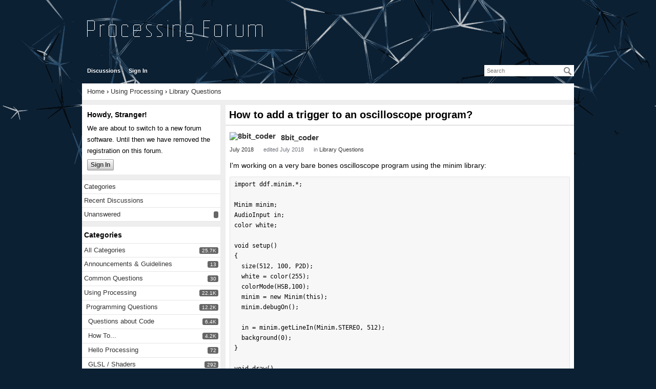

--- FILE ---
content_type: text/html
request_url: https://forum.processing.org/two/discussion/28074/how-to-add-a-trigger-to-an-oscilloscope-program
body_size: 14090
content:
<!DOCTYPE html>
<html>
<head>
   <meta charset="utf-8"><script type="text/javascript">(window.NREUM||(NREUM={})).loader_config={licenseKey:"7764a8b478",applicationID:"9745460"};window.NREUM||(NREUM={}),__nr_require=function(t,e,n){function r(n){if(!e[n]){var i=e[n]={exports:{}};t[n][0].call(i.exports,function(e){var i=t[n][1][e];return r(i||e)},i,i.exports)}return e[n].exports}if("function"==typeof __nr_require)return __nr_require;for(var i=0;i<n.length;i++)r(n[i]);return r}({1:[function(t,e,n){function r(){}function i(t,e,n){return function(){return o(t,[u.now()].concat(f(arguments)),e?null:this,n),e?void 0:this}}var o=t("handle"),a=t(8),f=t(9),c=t("ee").get("tracer"),u=t("loader"),s=NREUM;"undefined"==typeof window.newrelic&&(newrelic=s);var d=["setPageViewName","setCustomAttribute","setErrorHandler","finished","addToTrace","inlineHit","addRelease"],p="api-",l=p+"ixn-";a(d,function(t,e){s[e]=i(p+e,!0,"api")}),s.addPageAction=i(p+"addPageAction",!0),s.setCurrentRouteName=i(p+"routeName",!0),e.exports=newrelic,s.interaction=function(){return(new r).get()};var m=r.prototype={createTracer:function(t,e){var n={},r=this,i="function"==typeof e;return o(l+"tracer",[u.now(),t,n],r),function(){if(c.emit((i?"":"no-")+"fn-start",[u.now(),r,i],n),i)try{return e.apply(this,arguments)}catch(t){throw c.emit("fn-err",[arguments,this,t],n),t}finally{c.emit("fn-end",[u.now()],n)}}}};a("actionText,setName,setAttribute,save,ignore,onEnd,getContext,end,get".split(","),function(t,e){m[e]=i(l+e)}),newrelic.noticeError=function(t,e){"string"==typeof t&&(t=new Error(t)),o("err",[t,u.now(),!1,e])}},{}],2:[function(t,e,n){function r(t){if(NREUM.init){for(var e=NREUM.init,n=t.split("."),r=0;r<n.length-1;r++)if(e=e[n[r]],"object"!=typeof e)return;return e=e[n[n.length-1]]}}e.exports={getConfiguration:r}},{}],3:[function(t,e,n){function r(){return f.exists&&performance.now?Math.round(performance.now()):(o=Math.max((new Date).getTime(),o))-a}function i(){return o}var o=(new Date).getTime(),a=o,f=t(10);e.exports=r,e.exports.offset=a,e.exports.getLastTimestamp=i},{}],4:[function(t,e,n){function r(t){return!(!t||!t.protocol||"file:"===t.protocol)}e.exports=r},{}],5:[function(t,e,n){function r(t,e){var n=t.getEntries();n.forEach(function(t){"first-paint"===t.name?d("timing",["fp",Math.floor(t.startTime)]):"first-contentful-paint"===t.name&&d("timing",["fcp",Math.floor(t.startTime)])})}function i(t,e){var n=t.getEntries();n.length>0&&d("lcp",[n[n.length-1]])}function o(t){t.getEntries().forEach(function(t){t.hadRecentInput||d("cls",[t])})}function a(t){if(t instanceof m&&!g){var e=Math.round(t.timeStamp),n={type:t.type};e<=p.now()?n.fid=p.now()-e:e>p.offset&&e<=Date.now()?(e-=p.offset,n.fid=p.now()-e):e=p.now(),g=!0,d("timing",["fi",e,n])}}function f(t){"hidden"===t&&d("pageHide",[p.now()])}if(!("init"in NREUM&&"page_view_timing"in NREUM.init&&"enabled"in NREUM.init.page_view_timing&&NREUM.init.page_view_timing.enabled===!1)){var c,u,s,d=t("handle"),p=t("loader"),l=t(7),m=NREUM.o.EV;if("PerformanceObserver"in window&&"function"==typeof window.PerformanceObserver){c=new PerformanceObserver(r);try{c.observe({entryTypes:["paint"]})}catch(v){}u=new PerformanceObserver(i);try{u.observe({entryTypes:["largest-contentful-paint"]})}catch(v){}s=new PerformanceObserver(o);try{s.observe({type:"layout-shift",buffered:!0})}catch(v){}}if("addEventListener"in document){var g=!1,h=["click","keydown","mousedown","pointerdown","touchstart"];h.forEach(function(t){document.addEventListener(t,a,!1)})}l(f)}},{}],6:[function(t,e,n){function r(t,e){if(!i)return!1;if(t!==i)return!1;if(!e)return!0;if(!o)return!1;for(var n=o.split("."),r=e.split("."),a=0;a<r.length;a++)if(r[a]!==n[a])return!1;return!0}var i=null,o=null,a=/Version\/(\S+)\s+Safari/;if(navigator.userAgent){var f=navigator.userAgent,c=f.match(a);c&&f.indexOf("Chrome")===-1&&f.indexOf("Chromium")===-1&&(i="Safari",o=c[1])}e.exports={agent:i,version:o,match:r}},{}],7:[function(t,e,n){function r(t){function e(){t(a&&document[a]?document[a]:document[i]?"hidden":"visible")}"addEventListener"in document&&o&&document.addEventListener(o,e,!1)}e.exports=r;var i,o,a;"undefined"!=typeof document.hidden?(i="hidden",o="visibilitychange",a="visibilityState"):"undefined"!=typeof document.msHidden?(i="msHidden",o="msvisibilitychange"):"undefined"!=typeof document.webkitHidden&&(i="webkitHidden",o="webkitvisibilitychange",a="webkitVisibilityState")},{}],8:[function(t,e,n){function r(t,e){var n=[],r="",o=0;for(r in t)i.call(t,r)&&(n[o]=e(r,t[r]),o+=1);return n}var i=Object.prototype.hasOwnProperty;e.exports=r},{}],9:[function(t,e,n){function r(t,e,n){e||(e=0),"undefined"==typeof n&&(n=t?t.length:0);for(var r=-1,i=n-e||0,o=Array(i<0?0:i);++r<i;)o[r]=t[e+r];return o}e.exports=r},{}],10:[function(t,e,n){e.exports={exists:"undefined"!=typeof window.performance&&window.performance.timing&&"undefined"!=typeof window.performance.timing.navigationStart}},{}],ee:[function(t,e,n){function r(){}function i(t){function e(t){return t&&t instanceof r?t:t?u(t,c,a):a()}function n(n,r,i,o,a){if(a!==!1&&(a=!0),!l.aborted||o){t&&a&&t(n,r,i);for(var f=e(i),c=v(n),u=c.length,s=0;s<u;s++)c[s].apply(f,r);var p=d[w[n]];return p&&p.push([b,n,r,f]),f}}function o(t,e){y[t]=v(t).concat(e)}function m(t,e){var n=y[t];if(n)for(var r=0;r<n.length;r++)n[r]===e&&n.splice(r,1)}function v(t){return y[t]||[]}function g(t){return p[t]=p[t]||i(n)}function h(t,e){l.aborted||s(t,function(t,n){e=e||"feature",w[n]=e,e in d||(d[e]=[])})}var y={},w={},b={on:o,addEventListener:o,removeEventListener:m,emit:n,get:g,listeners:v,context:e,buffer:h,abort:f,aborted:!1};return b}function o(t){return u(t,c,a)}function a(){return new r}function f(){(d.api||d.feature)&&(l.aborted=!0,d=l.backlog={})}var c="nr@context",u=t("gos"),s=t(8),d={},p={},l=e.exports=i();e.exports.getOrSetContext=o,l.backlog=d},{}],gos:[function(t,e,n){function r(t,e,n){if(i.call(t,e))return t[e];var r=n();if(Object.defineProperty&&Object.keys)try{return Object.defineProperty(t,e,{value:r,writable:!0,enumerable:!1}),r}catch(o){}return t[e]=r,r}var i=Object.prototype.hasOwnProperty;e.exports=r},{}],handle:[function(t,e,n){function r(t,e,n,r){i.buffer([t],r),i.emit(t,e,n)}var i=t("ee").get("handle");e.exports=r,r.ee=i},{}],id:[function(t,e,n){function r(t){var e=typeof t;return!t||"object"!==e&&"function"!==e?-1:t===window?0:a(t,o,function(){return i++})}var i=1,o="nr@id",a=t("gos");e.exports=r},{}],loader:[function(t,e,n){function r(){if(!R++){var t=M.info=NREUM.info,e=v.getElementsByTagName("script")[0];if(setTimeout(u.abort,3e4),!(t&&t.licenseKey&&t.applicationID&&e))return u.abort();c(E,function(e,n){t[e]||(t[e]=n)});var n=a();f("mark",["onload",n+M.offset],null,"api"),f("timing",["load",n]);var r=v.createElement("script");0===t.agent.indexOf("http://")||0===t.agent.indexOf("https://")?r.src=t.agent:r.src=l+"://"+t.agent,e.parentNode.insertBefore(r,e)}}function i(){"complete"===v.readyState&&o()}function o(){f("mark",["domContent",a()+M.offset],null,"api")}var a=t(3),f=t("handle"),c=t(8),u=t("ee"),s=t(6),d=t(4),p=t(2),l=p.getConfiguration("ssl")===!1?"http":"https",m=window,v=m.document,g="addEventListener",h="attachEvent",y=m.XMLHttpRequest,w=y&&y.prototype,b=!d(m.location);NREUM.o={ST:setTimeout,SI:m.setImmediate,CT:clearTimeout,XHR:y,REQ:m.Request,EV:m.Event,PR:m.Promise,MO:m.MutationObserver};var x=""+location,E={beacon:"bam.nr-data.net",errorBeacon:"bam.nr-data.net",agent:"js-agent.newrelic.com/nr-1210.min.js"},O=y&&w&&w[g]&&!/CriOS/.test(navigator.userAgent),M=e.exports={offset:a.getLastTimestamp(),now:a,origin:x,features:{},xhrWrappable:O,userAgent:s,disabled:b};if(!b){t(1),t(5),v[g]?(v[g]("DOMContentLoaded",o,!1),m[g]("load",r,!1)):(v[h]("onreadystatechange",i),m[h]("onload",r)),f("mark",["firstbyte",a.getLastTimestamp()],null,"api");var R=0}},{}],"wrap-function":[function(t,e,n){function r(t,e){function n(e,n,r,c,u){function nrWrapper(){var o,a,s,p;try{a=this,o=d(arguments),s="function"==typeof r?r(o,a):r||{}}catch(l){i([l,"",[o,a,c],s],t)}f(n+"start",[o,a,c],s,u);try{return p=e.apply(a,o)}catch(m){throw f(n+"err",[o,a,m],s,u),m}finally{f(n+"end",[o,a,p],s,u)}}return a(e)?e:(n||(n=""),nrWrapper[p]=e,o(e,nrWrapper,t),nrWrapper)}function r(t,e,r,i,o){r||(r="");var f,c,u,s="-"===r.charAt(0);for(u=0;u<e.length;u++)c=e[u],f=t[c],a(f)||(t[c]=n(f,s?c+r:r,i,c,o))}function f(n,r,o,a){if(!m||e){var f=m;m=!0;try{t.emit(n,r,o,e,a)}catch(c){i([c,n,r,o],t)}m=f}}return t||(t=s),n.inPlace=r,n.flag=p,n}function i(t,e){e||(e=s);try{e.emit("internal-error",t)}catch(n){}}function o(t,e,n){if(Object.defineProperty&&Object.keys)try{var r=Object.keys(t);return r.forEach(function(n){Object.defineProperty(e,n,{get:function(){return t[n]},set:function(e){return t[n]=e,e}})}),e}catch(o){i([o],n)}for(var a in t)l.call(t,a)&&(e[a]=t[a]);return e}function a(t){return!(t&&t instanceof Function&&t.apply&&!t[p])}function f(t,e){var n=e(t);return n[p]=t,o(t,n,s),n}function c(t,e,n){var r=t[e];t[e]=f(r,n)}function u(){for(var t=arguments.length,e=new Array(t),n=0;n<t;++n)e[n]=arguments[n];return e}var s=t("ee"),d=t(9),p="nr@original",l=Object.prototype.hasOwnProperty,m=!1;e.exports=r,e.exports.wrapFunction=f,e.exports.wrapInPlace=c,e.exports.argsToArray=u},{}]},{},["loader"]);</script>
   <meta name="Author" content="Casey Reas &amp; Ben Fry" />
   <meta name="Publisher" content="Processing" />
   <meta name="Keywords" content="Processing, Processing, Interactive Media, Electronic Arts, Programming, Java, Ben Fry, Casey Reas" />
   <meta name="Description" content="Processing is an electronic sketchbook for developing 
         ideas. It is a context for learning fundamentals of computer programming 
         within the context of the electronic arts." />
   <meta name="Copyright" content="All contents copyright Ben Fry, Casey Reas, MIT Media Laboratory" />
   <meta name="twitter:card" content="summary">
   <meta name="twitter:site" content="@processingorg">
   <meta property="og:description" content="Processing is an electronic sketchbook, a language and a worldwide community. This is its forum.">
   <meta property="og:image" content="http://forum.processing.org/processing-org.jpg">
   <meta property="og:site_name" content="Processing 2.0 Forum"/>
   <meta property="og:title" content="Processing 2.x and 3.x Forum">
   <meta property="og:type" content="forum"/>
   <meta property="og:url" content="">
  <title>How to add a trigger to an oscilloscope program? - Processing 2.x and 3.x Forum</title>
<link rel="stylesheet" type="text/css" href="../../applications/dashboard/design/style.css%3Fv=2.1.13p1.css" media="all" />
<link rel="stylesheet" type="text/css" href="../../plugins/Tagging/design/tag.css%3Fv=1.6.2.css" media="all" />
<link rel="stylesheet" type="text/css" href="../../plugins/Emotify/design/emotify.css%3Fv=2.0.5.css" media="all" />
<link rel="stylesheet" type="text/css" href="../../plugins/ButtonBar/design/buttonbar.css%3Fv=1.6.css" media="all" />
<link rel="stylesheet" type="text/css" href="../../themes/processing-2/design/custom.css%3Fv=0.0.2.css" media="all" />
<link rel="stylesheet" type="text/css" href="../../plugins/G_SyntaxHighlighter/styles/shCoreDefault.css%3Fv=0.3.1.css" media="all" />
<link rel="stylesheet" type="text/css" href="http://fonts.googleapis.com/css?family=Source+Code+Pro:400,700&amp;v=2.1.13p1" media="all" />
<link rel="stylesheet" type="text/css" href="../../plugins/G_SyntaxHighlighter/styles/shCoreExtProcessing.css%3Fv=0.3.1.css" media="all" />
<link rel="stylesheet" type="text/css" href="../../plugins/G_SyntaxHighlighter/styles/shThemeProcessing20.css%3Fv=0.3.1.css" media="all" />
<link rel="stylesheet" type="text/css" href="../../plugins/ImageUpload/css/imageupload.css%3Fv=1.1.1.css" media="all" />
<link rel="stylesheet" type="text/css" href="../../plugins/Flagging/design/flagging.css%3Fv=1.1.1.css" media="all" />
<link rel="canonical" href="how-to-add-a-trigger-to-an-oscilloscope-program.html" />
<meta property="og:type" content="article" />
<meta property="og:site_name" content="Processing 2.x and 3.x Forum" />
<meta property="og:title" itemprop="name" content="How to add a trigger to an oscilloscope program?" />
<meta property="og:url" content="https://forum.processing.org/two/discussion/28074/how-to-add-a-trigger-to-an-oscilloscope-program" />
<meta name="description" property="og:description" itemprop="description" content="I'm working on a very bare bones oscilloscope program using the minim library:
" />
<script src="../../js/library/jquery.js%3Fv=2.1.13p1" type="text/javascript"></script>
<script src="../../js/library/jquery-ui-1.8.17.custom.min.js%3Fv=2.1.13p1" type="text/javascript"></script>
<script src="../../js/library/jquery.livequery.js%3Fv=2.1.13p1" type="text/javascript"></script>
<script src="../../js/library/jquery.form.js%3Fv=2.1.13p1" type="text/javascript"></script>
<script src="../../js/library/jquery.popup.js%3Fv=2.1.13p1" type="text/javascript"></script>
<script src="../../js/library/jquery.gardenhandleajaxform.js%3Fv=2.1.13p1" type="text/javascript"></script>
<script src="../../js/global.js%3Fv=2.1.13p1" type="text/javascript"></script>
<script src="../../js/library/jquery.autogrow.js%3Fv=2.1.13p1" type="text/javascript"></script>
<script src="../../applications/vanilla/js/discussion.js%3Fv=2.1.13p1" type="text/javascript"></script>
<script src="../../applications/vanilla/js/autosave.js%3Fv=2.1.13p1" type="text/javascript"></script>
<script src="../../plugins/Emotify/js/emotify.js%3Fv=2.0.5" type="text/javascript"></script>
<script src="../../plugins/G_SyntaxHighlighter/scripts/shCore.js%3Fv=0.3.1" type="text/javascript"></script>
<script src="../../plugins/G_SyntaxHighlighter/scripts/shAutoloader.js%3Fv=0.3.1" type="text/javascript"></script>
<script src="../../plugins/ButtonBar/js/buttonbar.js%3Fv=1.6" type="text/javascript"></script>
<script src="../../plugins/ButtonBar/js/jquery.hotkeys.js%3Fv=1.6" type="text/javascript"></script>
<script src="../../plugins/ImageUpload/js/plupload.full.js%3Fv=1.1.1" type="text/javascript"></script>
<script src="../../plugins/ImageUpload/js/imageupload.js%3Fv=1.1.1" type="text/javascript"></script>		<script type="text/javascript">
			var pluginBasePath = "/two/plugins/G_SyntaxHighlighter/.";
			console.log( pluginBasePath );
			var triggerSyntaxHighlight = function triggerSyntaxHighlight () {
				// remove <code> from markdown <pre><code>...</code></pre>
				$('pre code').each(function(){
					var pre = $(this).parent();
					pre.attr('lang',$(this).attr('lang') || 'processing');
					pre.html($(this).html());
				});
				// set language / brush
				jQuery("pre").each(function(){
					if ( $(this).data('sh-processed') ) return;
					var codeText=jQuery(this).html();
					codeText = codeText.replace(/<br>/g, "\n");
					jQuery(this).html(codeText);
					var lang = jQuery(this).attr("lang") || 'processing';
					jQuery(this).addClass("brush:"+lang);
					$(this).data('sh-processed',true);
				});
				// load brush files
				SyntaxHighlighter.autoloader.apply(null, path(
				  "applescript            @shBrushAppleScript.js",
				  "actionscript3 as3      @shBrushAS3.js",
				  "bash shell             @shBrushBash.js",
				  "coffeescript coffee    @shBrushCoffeeScript.js",
				  "coldfusion cf          @shBrushColdFusion.js",
				  "cpp c                  @shBrushCpp.js",
				  "c# c-sharp csharp      @shBrushCSharp.js",
				  "css                    @shBrushCss.js",
				  "delphi pascal          @shBrushDelphi.js",
				  "diff patch pas         @shBrushDiff.js",
				  "erl erlang             @shBrushErlang.js",
				  "groovy                 @shBrushGroovy.js",
				  "java                   @shBrushJava.js",
				  "jfx javafx             @shBrushJavaFX.js",
				  "js jscript javascript  @shBrushJScript.js",
				  "perl pl                @shBrushPerl.js",
				  "php                    @shBrushPhp.js",
				  "text plain             @shBrushPlain.js",
				  "py python              @shBrushPython.js",
				  "ruby rails ror rb      @shBrushRuby.js",
				  "sass scss              @shBrushSass.js",
				  "scala                  @shBrushScala.js",
				  "sql                    @shBrushSql.js",
				  "vb vbnet               @shBrushVb.js",
				  "xml xhtml xslt html    @shBrushXml.js",
				  "pde processing p5      @shBrushProcessing20.js"
				));
				SyntaxHighlighter.defaults["toolbar"]=false;
				//SyntaxHighlighter.defaults["gutter"]=false;
				SyntaxHighlighter.all();
			}

			jQuery(document).ready(function(){
				triggerSyntaxHighlight();
			});

			var path = function path () {
			  var args = arguments,
			      result = []
			      ;

			  for (var i = 0; i < args.length; i++) result.push(args[i].replace("@", pluginBasePath + "/scripts/"));

			  return result;
			};
		</script>

</head>
<body id="vanilla_discussion_index" class="Vanilla Discussion Index  Question Section-Discussion Section-Category-questions-about-libraries">
   <div id="Frame">
      <div class="Head" id="Head">
         <div class="Row">
            <div class="LogoImg"><a href="../../index.html"><img src="../../themes/processing-2/design/processing_forum_logo.png" alt="Processing 2.0/3.0 Forum" title="Processing 2.0/3.0 Forum" /></a></div>
            <strong class="SiteTitle"><a href="../../index.html">Processing 2.x and 3.x Forum</a></strong>
            <div class="SiteSearch"><form method="get" action="../../search.html">
<div>
<input type="text" id="Form_Search" name="Search" value="" placeholder="Search" class="InputBox" /><input type="submit" id="Form_Go" value="Go" class="Button" />
</div>
</form></div>
            <ul class="SiteMenu">
               
               <li><a href="../../discussions.html" class="">Discussions</a></li>
               
               
               
               
               <li><a href="../../entry/signin.html" rel="nofollow" class="SignInPopup">Sign In</a></li>
            </ul>
         </div>
      </div>
      <div id="Body">
         <div class="Row">
            <div class="BreadcrumbsWrapper"><span class="Breadcrumbs" itemscope itemtype="http://data-vocabulary.org/Breadcrumb"><span class="CrumbLabel HomeCrumb"><a href="../../index.html" itemprop="url"><span itemprop="title">Home</span></a></span> <span itemprop="child" itemscope itemtype="http://data-vocabulary.org/Breadcrumb"><span class="Crumb">›</span> <span class="Category-using-processing"><a href="../../categories/using-processing.html" itemprop="url"><span itemprop="title">Using Processing</span></a></span> <span itemprop="child" itemscope itemtype="http://data-vocabulary.org/Breadcrumb"><span class="Crumb">›</span> <span class="Category-questions-about-libraries"><a href="../../categories/questions-about-libraries.html" itemprop="url"><span itemprop="title">Library Questions</span></a></span> </span></span></span></div>
            <div class="Column PanelColumn" id="Panel">
               <div class="MeBox MeBox-SignIn"><div class="SignInLinks"><a href="../../entry/signin%3FTarget=discussion%252F28074%252Fhow-to-add-a-trigger-to-an-oscilloscope-program.html" class=" SignInPopup" rel="nofollow">Sign In</a> <span class="Bullet">•</span> <a href="https://forum.processing.org/two/entry/register?Target=discussion%2F28074%2Fhow-to-add-a-trigger-to-an-oscilloscope-program" class="ApplyButton" rel="nofollow">Register</a> </div> <div class="SignInIcons"></div></div>
               <div class="Box GuestBox">
   <h4>Howdy, Stranger!</h4>
   <p>We are about to switch to a new forum software. Until then we have removed the registration on this forum.</p>
      
   <div class="P"><a href="../../entry/signin%3FTarget=discussion%252F28074%252Fhow-to-add-a-trigger-to-an-oscilloscope-program.html" class="Button Primary SignInPopup" rel="nofollow">Sign In</a></div>   </div>
<div class="BoxFilter BoxDiscussionFilter">
   <ul class="FilterMenu">
      <li class="AllCategories"><a href="../../categories.html"><span class="Sprite SpAllCategories"></span> Categories</a></li>       <li class="Discussions"><a href="../../discussions.html" class=""><span class="Sprite SpDiscussions"></span> Recent Discussions</a></li>
            <li class="QnA-UnansweredQuestions "><a href="../../discussions/unanswered.html" class="UnansweredQuestions"><span class="Sprite SpUnansweredQuestions"></span> Unanswered <span class="Aside"><span class="Popin Count" rel="/discussions/unansweredcount"></span></a></li>   </ul>
</div><div class="Box BoxCategories">
   <h4>Categories</h4>
   <ul class="PanelInfo PanelCategories">
   <li><a href="../../categories.html" class="ItemLink">All Categories <span class="Aside"><span class="Count"><span title="25,666 discussions" class="Number">25.7K</span></span></span></a></li><li class="ClearFix Depth1 Category-announcements-guidelines"><a href="../../categories/announcements-guidelines.html" class="ItemLink">Announcements &amp; Guidelines <span class="Aside"><span class="Count"><span title="13 discussions" class="Number">13</span></span></span></a></li>
<li class="ClearFix Depth1 Category-common-questions"><a href="../../categories/common-questions.html" class="ItemLink">Common Questions <span class="Aside"><span class="Count"><span title="30 discussions" class="Number">30</span></span></span></a></li>
<li class="ClearFix Depth1 Category-using-processing"><a href="../../categories/using-processing.html" class="ItemLink">Using Processing <span class="Aside"><span class="Count"><span title="22,076 discussions" class="Number">22.1K</span></span></span></a></li>
<li class="ClearFix Depth2 Category-programming-questions"><a href="../../categories/programming-questions.html" class="ItemLink">Programming Questions <span class="Aside"><span class="Count"><span title="12,153 discussions" class="Number">12.2K</span></span></span></a></li>
<li class="ClearFix Depth3 Category-questions-about-code"><a href="../../categories/questions-about-code.html" class="ItemLink">Questions about Code <span class="Aside"><span class="Count"><span title="6,370 discussions" class="Number">6.4K</span></span></span></a></li>
<li class="ClearFix Depth3 Category-how-to"><a href="../../categories/how-to.html" class="ItemLink">How To... <span class="Aside"><span class="Count"><span title="4,154 discussions" class="Number">4.2K</span></span></span></a></li>
<li class="ClearFix Depth3 Category-hello-processing"><a href="../../categories/hello-processing.html" class="ItemLink">Hello Processing <span class="Aside"><span class="Count"><span title="72 discussions" class="Number">72</span></span></span></a></li>
<li class="ClearFix Depth3 Category-glsl-shaders"><a href="../../categories/glsl-shaders.html" class="ItemLink">GLSL / Shaders <span class="Aside"><span class="Count"><span title="292 discussions" class="Number">292</span></span></span></a></li>
<li class="ClearFix Depth2 Active Category-questions-about-libraries"><a href="../../categories/questions-about-libraries.html" class="ItemLink">Library Questions <span class="Aside"><span class="Count"><span title="3,997 discussions" class="Number">4K</span></span></span></a></li>
<li class="ClearFix Depth2 Category-hardware-other-languages"><a href="../../categories/hardware-other-languages.html" class="ItemLink">Hardware, Integration &amp; Other Languages <span class="Aside"><span class="Count"><span title="2,671 discussions" class="Number">2.7K</span></span></span></a></li>
<li class="ClearFix Depth3 Category-kinect"><a href="../../categories/kinect.html" class="ItemLink">Kinect <span class="Aside"><span class="Count"><span title="668 discussions" class="Number">668</span></span></span></a></li>
<li class="ClearFix Depth3 Category-arduino"><a href="../../categories/arduino.html" class="ItemLink">Arduino <span class="Aside"><span class="Count"><span title="1,024 discussions" class="Number">1K</span></span></span></a></li>
<li class="ClearFix Depth3 Category-raspberry-pi"><a href="../../categories/raspberry-pi.html" class="ItemLink">Raspberry PI <span class="Aside"><span class="Count"><span title="188 discussions" class="Number">188</span></span></span></a></li>
<li class="ClearFix Depth2 Category-questions-about-modes"><a href="../../categories/questions-about-modes.html" class="ItemLink">Questions about Modes <span class="Aside"><span class="Count"><span title="1,962 discussions" class="Number">2K</span></span></span></a></li>
<li class="ClearFix Depth3 Category-android"><a href="../../categories/android.html" class="ItemLink">Android Mode <span class="Aside"><span class="Count"><span title="1,284 discussions" class="Number">1.3K</span></span></span></a></li>
<li class="ClearFix Depth3 Category-javascript"><a href="../../categories/javascript.html" class="ItemLink">JavaScript Mode <span class="Aside"><span class="Count"><span title="413 discussions" class="Number">413</span></span></span></a></li>
<li class="ClearFix Depth3 Category-python"><a href="../../categories/python.html" class="ItemLink">Python Mode <span class="Aside"><span class="Count"><span title="205 discussions" class="Number">205</span></span></span></a></li>
<li class="ClearFix Depth2 Category-questions-about-tools"><a href="../../categories/questions-about-tools.html" class="ItemLink">Questions about Tools <span class="Aside"><span class="Count"><span title="100 discussions" class="Number">100</span></span></span></a></li>
<li class="ClearFix Depth2 Category-espanol"><a href="../../categories/espanol.html" class="ItemLink">Espanol <span class="Aside"><span class="Count"><span title="5 discussions" class="Number">5</span></span></span></a></li>
<li class="ClearFix Depth1 Category-developing-processing"><a href="../../categories/developing-processing.html" class="ItemLink">Developing Processing <span class="Aside"><span class="Count"><span title="548 discussions" class="Number">548</span></span></span></a></li>
<li class="ClearFix Depth2 Category-create-announce-libraries"><a href="../../categories/create-announce-libraries.html" class="ItemLink">Create &amp; Announce Libraries <span class="Aside"><span class="Count"><span title="211 discussions" class="Number">211</span></span></span></a></li>
<li class="ClearFix Depth2 Category-create-announce-modes"><a href="../../categories/create-announce-modes.html" class="ItemLink">Create &amp; Announce Modes <span class="Aside"><span class="Count"><span title="19 discussions" class="Number">19</span></span></span></a></li>
<li class="ClearFix Depth2 Category-create-announce-tools"><a href="../../categories/create-announce-tools.html" class="ItemLink">Create &amp; Announce Tools <span class="Aside"><span class="Count"><span title="29 discussions" class="Number">29</span></span></span></a></li>
<li class="ClearFix Depth2 Category-summer-of-code-2018"><a href="../../categories/summer-of-code-2018.html" class="ItemLink">Summer of Code 2018 <span class="Aside"><span class="Count"><span title="93 discussions" class="Number">93</span></span></span></a></li>
<li class="ClearFix Depth2 Category-rails-girls-summer-of-code-2017"><a href="../../categories/rails-girls-summer-of-code-2017.html" class="ItemLink">Rails Girls Summer of Code 2017 <span class="Aside"><span class="Count"><span title="3 discussions" class="Number">3</span></span></span></a></li>
<li class="ClearFix Depth2 Category-summer-of-code-2017"><a href="../../categories/summer-of-code-2017.html" class="ItemLink">Summer of Code 2017 <span class="Aside"><span class="Count"><span title="49 discussions" class="Number">49</span></span></span></a></li>
<li class="ClearFix Depth2 Category-summer-of-code-2016"><a href="../../categories/summer-of-code-2016.html" class="ItemLink">Summer of Code 2016 <span class="Aside"><span class="Count"><span title="4 discussions" class="Number">4</span></span></span></a></li>
<li class="ClearFix Depth2 Category-summer-of-code-2015"><a href="../../categories/summer-of-code-2015.html" class="ItemLink">Summer of Code 2015 <span class="Aside"><span class="Count"><span title="40 discussions" class="Number">40</span></span></span></a></li>
<li class="ClearFix Depth2 Category-summer-of-code-2014"><a href="../../categories/summer-of-code-2014.html" class="ItemLink">Summer of Code 2014 <span class="Aside"><span class="Count"><span title="22 discussions" class="Number">22</span></span></span></a></li>
<li class="ClearFix Depth1 Category-p5-js"><a href="../../categories/p5-js.html" class="ItemLink">p5.js <span class="Aside"><span class="Count"><span title="1,553 discussions" class="Number">1.6K</span></span></span></a></li>
<li class="ClearFix Depth2 Category-p5-js-programming-questions"><a href="../../categories/p5-js-programming-questions.html" class="ItemLink">p5.js Programming Questions <span class="Aside"><span class="Count"><span title="947 discussions" class="Number">947</span></span></span></a></li>
<li class="ClearFix Depth2 Category-p5-js-library-questions"><a href="../../categories/p5-js-library-questions.html" class="ItemLink">p5.js Library Questions <span class="Aside"><span class="Count"><span title="315 discussions" class="Number">315</span></span></span></a></li>
<li class="ClearFix Depth2 Category-p5-js-development-questions"><a href="../../categories/p5-js-development-questions.html" class="ItemLink">p5.js Development Questions <span class="Aside"><span class="Count"><span title="31 discussions" class="Number">31</span></span></span></a></li>
<li class="ClearFix Depth1 Category-general"><a href="../../categories/general.html" class="ItemLink">General <span class="Aside"><span class="Count"><span title="1,446 discussions" class="Number">1.4K</span></span></span></a></li>
<li class="ClearFix Depth2 Category-share-your-work"><a href="../../categories/share-your-work.html" class="ItemLink">Share Your Work <span class="Aside"><span class="Count"><span title="678 discussions" class="Number">678</span></span></span></a></li>
<li class="ClearFix Depth2 Category-events-opportunities"><a href="../../categories/events-opportunities.html" class="ItemLink">Events &amp; Opportunities <span class="Aside"><span class="Count"><span title="288 discussions" class="Number">288</span></span></span></a></li>
<li class="ClearFix Depth2 Category-general-discussion"><a href="../../categories/general-discussion.html" class="ItemLink">General Discussion <span class="Aside"><span class="Count"><span title="365 discussions" class="Number">365</span></span></span></a></li>
   </ul>
</div>
         <div class="Box">
         <h4>In this Discussion</h4>
         <ul class="PanelInfo">
                     <li>
               <strong><a href="../../profile/49264/8bit_coder.html" class="UserLink">8bit_coder</a></strong>
               July 2018            </li>
                        <li>
               <strong><a href="../../profile/25/Chrisir.html" class="UserLink">Chrisir</a></strong>
               July 2018            </li>
                        <li>
               <strong><a href="../../profile/28286/kfrajer.html" class="UserLink">kfrajer</a></strong>
               July 2018            </li>
                     </ul>
      </div>
      
            </div>
            <div class="Column ContentColumn" id="Content"><div class="MessageList Discussion"><!-- Page Title -->
<div id="Item_0" class="PageTitle"><div class="Options"></div><h1>How to add a trigger to an oscilloscope program?</h1></div>

<div id="Discussion_28074" class="Item ItemDiscussion">
   <div class="Discussion">
      <div class="Item-Header DiscussionHeader">
         <div class="AuthorWrap">
            <span class="Author">
               <a title="8bit_coder" href="../../profile/49264/8bit_coder.html" class="PhotoWrap"><img src="https://secure.gravatar.com/avatar.php?gravatar_id=7f10773eba515524b2c9302a12b26981&amp;amp;size=50&amp;default=https%3A%2F%2Fvanillicon.com%2F7f10773eba515524b2c9302a12b26981.png" alt="8bit_coder" class="ProfilePhoto ProfilePhotoMedium" /></a><a href="../../profile/49264/8bit_coder.html" class="Username">8bit_coder</a>            </span>
            <span class="AuthorInfo">
                           </span>
         </div>
         <div class="Meta DiscussionMeta">
            <span class="MItem DateCreated">
               <a href="how-to-add-a-trigger-to-an-oscilloscope-program.html" class="Permalink" rel="nofollow"><time title="July 14, 2018  6:52AM" datetime="2018-07-14T06:52:29+00:00">July 2018</time></a>            </span>
            <span class="MItem"> <span title="Edited by GoToLoop on July 14, 2018  3:48PM." class="DateUpdated">edited July 2018</span> </span>             <span class="MItem Category"> in <a href="../../categories/questions-about-libraries.html">Library Questions</a></span>          </div>
      </div>
            <div class="Item-BodyWrap">
         <div class="Item-Body">
            <div class="Message">   
               <p>I'm working on a very bare bones oscilloscope program using the minim library:</p>

<pre><code>import ddf.minim.*;

Minim minim;
AudioInput in;
color white;

void setup()
{
  size(512, 100, P2D);
  white = color(255);
  colorMode(HSB,100);
  minim = new Minim(this);
  minim.debugOn();

  in = minim.getLineIn(Minim.STEREO, 512);
  background(0);
}

void draw()
{
  background(0);
  // draw the waveforms
  for(int i = 0; i &lt; in.bufferSize() - 1; i++)
  {
    stroke((1+in.left.get(i))*50,100,100);
    line(i, 50 + in.left.get(i)*50, i, 50 + in.left.get(i+1)*50);
  }
}


void stop()
{
  in.close();
  minim.stop();
  super.stop();
}
</code></pre>

<p>My question is, how do I make the waveform trigger/stabilize like an actual oscilloscope? I'm trying to figure that out so I can make the waveform stay at a certain spot so it doesn't jump around. Basically keep the waveform stable at all times.</p>

<p>Thanks for your help.</p>
            </div>
                  <div class="InlineTags Meta">
         Tagged:
         <ul>
                     <li><a href="../../discussions/tagged%3FTag=%23fft.html" class="Tag_#fft">#fft</a></li>
                     <li><a href="../../discussions/tagged%3FTag=colormode().html" class="Tag_colormode()">colormode()</a></li>
                     <li><a href="../../discussions/tagged%3FTag=getlinein().html" class="Tag_getlinein()">getlinein()</a></li>
                     <li><a href="../../discussions/tagged/oscil.html" class="Tag_oscil">oscil</a></li>
                  </ul>
      </div>
      <div class="Reactions"></div>         </div>
      </div>
   </div>
</div>
</div><div class="CommentsWrap"><span class="BeforeCommentHeading"></span><div class="DataBox DataBox-Comments"><h2 class="CommentHeading">Answers</h2><ul class="MessageList DataList Comments">
	<li class="Item Alt ItemComment" id="Comment_124632">
   <div class="Comment">
      
            <div class="Options">
               </div>
            <div class="Item-Header CommentHeader">
         <div class="AuthorWrap">
            <span class="Author">
               <a title="kfrajer" href="../../profile/28286/kfrajer.html" class="PhotoWrap"><img src="https://secure.gravatar.com/avatar.php?gravatar_id=f12754d1e4d83b2eef26e82f08d16bc6&amp;amp;size=50&amp;default=https%3A%2F%2Fvanillicon.com%2Ff12754d1e4d83b2eef26e82f08d16bc6.png" alt="kfrajer" class="ProfilePhoto ProfilePhotoMedium" /></a><a href="../../profile/28286/kfrajer.html" class="Username">kfrajer</a>            </span>
            <span class="AuthorInfo">
                             </span>   
         </div>
         <div class="Meta CommentMeta CommentInfo">
            <span class="MItem DateCreated">
               <a href="../comment/124632/index.html#Comment_124632" class="Permalink" name="Item_1" rel="nofollow"><time title="July 14, 2018  3:44PM" datetime="2018-07-14T15:44:29+00:00">July 2018</time></a>            </span>
                                 </div>
      </div>
      <div class="Item-BodyWrap">
         <div class="Item-Body">
            <div class="Message">
               <p>You need to manage your <code>in.bufferSize()</code> as it has the current data to display. You could create a container made of time-amplitude pair values. Then, one way is to trigger on the leading edge or falling edge of a signal. This can be easily accomplish using a threshold applied to your values. When you find a signal going above the threshold, then you display that position at the center of the screen and the other values should be shifted up or down accordingly.</p>

<p>There is an oscilloscope library in case you don't know about it.</p>

<p>Kf</p>
            </div>
            <div class="Reactions"></div>         </div>
      </div>
   </div>
</li>
<li class="Item ItemComment" id="Comment_124633">
   <div class="Comment">
      
            <div class="Options">
               </div>
            <div class="Item-Header CommentHeader">
         <div class="AuthorWrap">
            <span class="Author">
               <a title="8bit_coder" href="../../profile/49264/8bit_coder.html" class="PhotoWrap"><img src="https://secure.gravatar.com/avatar.php?gravatar_id=7f10773eba515524b2c9302a12b26981&amp;amp;size=50&amp;default=https%3A%2F%2Fvanillicon.com%2F7f10773eba515524b2c9302a12b26981.png" alt="8bit_coder" class="ProfilePhoto ProfilePhotoMedium" /></a><a href="../../profile/49264/8bit_coder.html" class="Username">8bit_coder</a>            </span>
            <span class="AuthorInfo">
                             </span>   
         </div>
         <div class="Meta CommentMeta CommentInfo">
            <span class="MItem DateCreated">
               <a href="../comment/124633/index.html#Comment_124633" class="Permalink" name="Item_2" rel="nofollow"><time title="July 15, 2018 12:19AM" datetime="2018-07-15T00:19:46+00:00">July 2018</time></a>            </span>
            <span class="MItem"> <span title="Edited by 8bit_coder on July 15, 2018 12:32AM." class="DateUpdated">edited July 2018</span> </span>                     </div>
      </div>
      <div class="Item-BodyWrap">
         <div class="Item-Body">
            <div class="Message">
               <p>I do know about the library, but I'm trying to make it bare bones as I said. 
I tried making an if statement where when in.left is rising it resets the waveform buffer but that did nothing. I don't really know how to make the position at the center of the screen. I don't know how I can reset the waveform buffer. I tried that if statement and then it would make i = 0 but that didn't do anything either. I'd be nice if you could point me in the right direction with example code.
Thanks.</p>
            </div>
            <div class="Reactions"></div>         </div>
      </div>
   </div>
</li>
<li class="Item Alt ItemComment" id="Comment_124634">
   <div class="Comment">
      
            <div class="Options">
               </div>
            <div class="Item-Header CommentHeader">
         <div class="AuthorWrap">
            <span class="Author">
               <a title="kfrajer" href="../../profile/28286/kfrajer.html" class="PhotoWrap"><img src="https://secure.gravatar.com/avatar.php?gravatar_id=f12754d1e4d83b2eef26e82f08d16bc6&amp;amp;size=50&amp;default=https%3A%2F%2Fvanillicon.com%2Ff12754d1e4d83b2eef26e82f08d16bc6.png" alt="kfrajer" class="ProfilePhoto ProfilePhotoMedium" /></a><a href="../../profile/28286/kfrajer.html" class="Username">kfrajer</a>            </span>
            <span class="AuthorInfo">
                             </span>   
         </div>
         <div class="Meta CommentMeta CommentInfo">
            <span class="MItem DateCreated">
               <a href="../comment/124634/index.html#Comment_124634" class="Permalink" name="Item_3" rel="nofollow"><time title="July 15, 2018  7:31AM" datetime="2018-07-15T07:31:52+00:00">July 2018</time></a>            </span>
                                 </div>
      </div>
      <div class="Item-BodyWrap">
         <div class="Item-Body">
            <div class="Message">
               <p>Doing something like this requires to know about the nature of your data, and exactly how you envision your trigger to work. Here I have implemented the concept based on leading edge crossing. White line is based line. Blue line is the current threshold definition. The data from minim is in a range of -1..+1. When displaying, I multiply this data by a normalization factor which I defined as <strong>height/2</strong>. I set my threshold to 0.4 based on observations from the <code>printInfo()</code> function in my code below. Green line shows the data points.</p>

<p>The concept is this. If the wave crosses the threshold, capture this crossing point.  Set this crossing point as the center of the display (across the sketch width) which means all the data is shifted either to the left or to the right. Because the display width is 512 and the data buffer is 512, if the data is shifted with respect to the leading edge crossing, then it is natural that either the left end or right end will have no data... these data bins were set to zero (Notice this is because I copy the original data to a temporal array before I reset those containers to zero).</p>

<p>I removed the hsb color definition, added an inversion on the y axis, and instead of calling <code>background()</code>, I am using a fill with alpha to slowly erased my sketch content. So this creates an effect of memory on the display where you can see that previous waves are attenuated and removed after few iterations, and not immediately in the case you call <code>background()</code> function.</p>

<p>As in an oscilloscope, I work with the time-amplitude domain. However, the examples of the minim is based on a buffer that provides amplitude only, no time information. Then What I do is that I take the index of the array and I set them to be my time. The amplitude from minim is used as my amplitude data, so I get two internal arrays: time and amplitude which store the data to display.</p>

<p>Kf</p>

<p>//REFERENCE: <a href="how-to-add-a-trigger-to-an-oscilloscope-program.html#latest" target="_blank" rel="nofollow">https://forum.processing.org/two/discussion/28074/how-to-add-a-trigger-to-an-oscilloscope-program#latest</a>
   //
   //Title: Oscilloscope trigger based on the leading edge.
   //Author:  Kfrajer, July 15, 2018</p>

<pre><code>import ddf.minim.*;

Minim minim;
AudioInput in;
color white;

WavePacket wp;

void setup()
{
  size(512, 200, P2D);
  white = color(255);

  minim = new Minim(this);
  minim.debugOn();

  in = minim.getLineIn(Minim.STEREO, 512);

  wp=new WavePacket(in.bufferSize());

  background(0);
}

void draw()
{
  //clone wafeform
  wp.loadData(in);
  wp.printInfo();
  wp.searchHThresholdCrossing();
  wp.shiftWaveBasedOnHThreshold();

  //This next enables drawing only of those signals above the threshold
  //Remove or comment out if you want to see all the signals
  if (!wp.thresholdFound()) {
    return;
  }

  fill(0, 60);
  rect(0, 0, width, height);
  translate(0, height/2);
  scale(1, -1);
  wp.drawBaseLine();
  wp.display();
  wp.drawThresold(); 
}


void stop()
{
  in.close();
  minim.stop();
  super.stop();
}

class WavePacket {

  final float NORMFACTOR=height/2;

  int len;
  FloatList time;
  FloatList amp;

  float highThreshold;
  float idxTimeFirstCrossing;

  WavePacket(int n) {
    len=n;
    time=new FloatList(len);
    amp=new FloatList(len);

    highThreshold=0.4;  //Chosen based on initial observations from printInfo()

    println("Size set to ", len);
  }

  void loadData(AudioInput in) {    

    for (int i = 0; i &lt; in.bufferSize(); i++) {
      time.set(i, i);
      amp.set(i, in.left.get(i));
    }
  }

  //It finds index when the curve crosses the threshold for the first time
  void searchHThresholdCrossing() {

    idxTimeFirstCrossing = -1;  //Resets

    for (int i = 0; i &lt; in.bufferSize(); i++) {
      if (amp.get(i)&gt;=highThreshold) {
        idxTimeFirstCrossing=i;
        return;
      }
    }
  }

  boolean thresholdFound() {
    return idxTimeFirstCrossing&gt;=0;
  }

  void shiftWaveBasedOnHThreshold() {

    int middlePoint=(len/2);
    //If wave did not cross threshold, then define delta time correction as zero
    int deltaTime = thresholdFound() ? int(middlePoint-idxTimeFirstCrossing) : 0;

    FloatList tempX=new FloatList();
    FloatList tempY=new FloatList();

    //Create temporal containers with shifted tinme data 
    for (int i = 0; i &lt; in.bufferSize(); i++) {
      tempX.set(i, time.get(i)+deltaTime);
      tempY.set(i, amp.get(i));
    }


    //Zero original containers
    for (int i = 0; i &lt; in.bufferSize() - 1; i++) {
      time.set(i, 0);
      amp.set(i, 0);
    }

    //Search for first index
    int idx=0;
    for (; idx &lt; in.bufferSize(); idx++) {

      if (tempX.get(idx)&lt;0)
        continue;

      break;
    }

    //println("Threshold:", highThreshold, "idxTimeFirstCrossing", idxTimeFirstCrossing, "idx:", idx);

    //Populate arrays with shifted data using temporal holders
    for (int j=idx; j&lt;len; j++) {

      //println(idx);
      //println(int(tempX.get(j)), tempY.get(j));

      time.set(int(tempX.get(j)), tempX.get(j));
      amp.set(int(tempX.get(j)), tempY.get(j));
    }
  }

  void display() {
    // draw the waveforms
    stroke(0, 250, 10);  //Green
    strokeWeight(2);
    for (int i = 0; i &lt; in.bufferSize(); i++) {

      point(i, amp.get(i)*NORMFACTOR);
    }
  }

  void drawThresold() {
    stroke(0, 0, 200);  //Blue
    strokeWeight(1);

    int step=2;
    for (int k=0; k&lt;len-step*2; k+=step*2)
      line(k, highThreshold*NORMFACTOR, k+step, highThreshold*NORMFACTOR);
  }

  void drawBaseLine() {
    stroke(250);  //White
    strokeWeight(1);
    line(0, 0, width, 0);
  }


  void printInfo() {
    println("Report range: ", amp.min(), amp.max());
    println("Report Norm Factor", NORMFACTOR);
  }
}
</code></pre>
            </div>
            <div class="Reactions"></div>         </div>
      </div>
   </div>
</li>
<li class="Item ItemComment" id="Comment_124636">
   <div class="Comment">
      
            <div class="Options">
               </div>
            <div class="Item-Header CommentHeader">
         <div class="AuthorWrap">
            <span class="Author">
               <a title="Chrisir" href="../../profile/25/Chrisir.html" class="PhotoWrap"><img src="https://secure.gravatar.com/avatar.php?gravatar_id=83d9fb2dab56517423f59792cf0eb9b3&amp;amp;size=50&amp;default=https%3A%2F%2Fvanillicon.com%2F83d9fb2dab56517423f59792cf0eb9b3.png" alt="Chrisir" class="ProfilePhoto ProfilePhotoMedium" /></a><a href="../../profile/25/Chrisir.html" class="Username">Chrisir</a>            </span>
            <span class="AuthorInfo">
                             </span>   
         </div>
         <div class="Meta CommentMeta CommentInfo">
            <span class="MItem DateCreated">
               <a href="../comment/124636/index.html#Comment_124636" class="Permalink" name="Item_4" rel="nofollow"><time title="July 16, 2018 12:58PM" datetime="2018-07-16T12:58:29+00:00">July 2018</time></a>            </span>
                                 </div>
      </div>
      <div class="Item-BodyWrap">
         <div class="Item-Body">
            <div class="Message">
               <p>There also is a new forum</p>
            </div>
            <div class="Reactions"></div>         </div>
      </div>
   </div>
</li>
</ul>
</div><div class="P PagerWrap"></div></div>		<div class="Foot Closed">
			<div class="Note Closed SignInOrRegister"><a href="../../entry/signin%3FTarget=%252Ftwo%252Fdiscussion%252F28074%252Fhow-to-add-a-trigger-to-an-oscilloscope-program.html" class="Popup">Sign In</a> or <a href="https://forum.processing.org/two/entry/register?Target=%2Ftwo%2Fdiscussion%2F28074%2Fhow-to-add-a-trigger-to-an-oscilloscope-program">Register</a> to comment.         </div>
					</div>
		</div>
         </div>
      </div>
      <div id="Foot">
         <div class="Row">
            <div id="copyright">Processing was initiated by <a href="http://benfry.com/">Ben Fry</a> and 
               <a href="http://reas.com">Casey Reas</a>. It is developed by a 
               <a href="http://processing.org/about/people/">small team of volunteers</a>.
            </div> 
            <div id="colophon">
               <a href="http://processing.org/copyright.html">© Info</a> \ 
               <a href="http://vanillaforums.org">Powered by Vanilla</a>.
            </div>
            <!-- Various definitions for Javascript //-->
<script>
var definitions = {
'ImageResized' : "This image has been resized to fit in the page. Click to enlarge.",
'DiscussionID' : "28074",
'Emoticons' : "[base64]\/[base64]",
'ButtonBarLinkUrl' : "Enter your URL:",
'ButtonBarImageUrl' : "Enter image URL:",
'ButtonBarBBCodeHelpText' : "You can use <b><a href="./\&quot;http:\/\/en.wikipedia.org\/wiki\/BBCode\&quot;.html" target=\"_new\">BBCode<\/a><\/b> in your post.",
'ButtonBarHtmlHelpText' : "You can use <b><a href="./\&quot;http:\/\/htmlguide.drgrog.com\/cheatsheet.php\&quot;.html" target=\"_new\">Simple Html<\/a><\/b> in your post.",
'ButtonBarMarkdownHelpText' : "You can use <b><a href="./\&quot;http:\/\/en.wikipedia.org\/wiki\/Markdown\&quot;.html" target=\"_new\">Markdown<\/a><\/b> in your post.",
'InputFormat' : "Markdown",
'ImageUpload_Url' : "\/two\/post\/imageupload",
'ImageUpload_Multi' : true,
'ImageUpload_InputFormatter' : "Markdown",
'ImageUpload_MaxFileSize' : "2mb",
'LastCommentID' : 124636,
'TransportError' : "A fatal error occurred while processing the request.<br \/>The server returned the following response: %s",
'TransientKey' : "0650beb845c8e384",
'WebRoot' : "https:\/\/forum.processing.org\/two",
'UrlFormat' : "\/two\/{Path}",
'Path' : "discussion\/28074\/how-to-add-a-trigger-to-an-oscilloscope-program",
'Args' : "",
'ResolvedPath' : "vanilla\/discussion\/index",
'ResolvedArgs' : "{\"DiscussionID\":\"28074\",\"DiscussionStub\":\"how-to-add-a-trigger-to-an-oscilloscope-program\",\"Page\":\"\"}",
'SignedIn' : 0,
'ConfirmHeading' : "Confirm",
'ConfirmText' : "Are you sure you want to do that?",
'Okay' : "Okay",
'Cancel' : "Cancel",
'Search' : "Search"}
</script>
         </div>
      </div>
   </div>
   
   <script>
     (function(i,s,o,g,r,a,m){i['GoogleAnalyticsObject']=r;i[r]=i[r]||function(){
     (i[r].q=i[r].q||[]).push(arguments)},i[r].l=1*new Date();a=s.createElement(o),
     m=s.getElementsByTagName(o)[0];a.async=1;a.src=g;m.parentNode.insertBefore(a,m)
     })(window,document,'script','//www.google-analytics.com/analytics.js','ga');

     ga('create', 'UA-44571661-2', 'processing.org');
     ga('send', 'pageview');
   </script>
<script type="text/javascript">window.NREUM||(NREUM={});NREUM.info={"beacon":"bam.nr-data.net","licenseKey":"7764a8b478","applicationID":"9745460","transactionName":"NQQGMBNYCBUAABZZXgxOMRYIFhIRDkwLXlUHGUoUCUk=","queueTime":0,"applicationTime":94,"atts":"GUMFRltCGxs=","errorBeacon":"bam.nr-data.net","agent":""}</script></body>
</html>

--- FILE ---
content_type: text/css
request_url: https://forum.processing.org/two/plugins/G_SyntaxHighlighter/styles/shThemeProcessing20.css%3Fv=0.3.1.css
body_size: 856
content:
.syntaxhighlighter.processing
{
	/*background-color: #E7E5DC !important;*/

	font-family: 'Source Code Pro', Consolas, 'Bitstream Vera Sans Mono', 'Courier New', Courier, monospace;
}

.syntaxhighlighter.processing .gutter .line {
	border-right: 1px solid #dddddd !important;
}

/* Highlighed line number */
.syntaxhighlighter.processing .line.highlighted .number
{
	background-color: #6CE26C !important;
	color: black !important;
}

/* Highlighed line */
.syntaxhighlighter.processing .line.highlighted.alt1 .content,
.syntaxhighlighter.processing .line.highlighted.alt2 .content
{
	background-color: #6CE26C !important;
}

/* Gutter line numbers */
.syntaxhighlighter.processing .line .number
{
	color: #5C5C5C !important;
}

/* Add border to the lines */
.syntaxhighlighter.processing .line .content
{
	border-left: 3px solid #6CE26C !important;
	color: #000 !important;
}

.syntaxhighlighter.processing.printing .line .content 
{
	border: 0 !important;
}

/* First line */
.syntaxhighlighter.processing .line.alt1 .content
{
	background-color: #fff !important;
}

/* Second line */
.syntaxhighlighter.processing .line.alt2 .content
{
	background-color: #F8F8F8 !important;
}

.syntaxhighlighter.processing .line .content .block
{
	background: url(https://forum.processing.org/two/plugins/G_SyntaxHighlighter/styles/wrapping.png) 0 1.1em no-repeat !important;
}

.syntaxhighlighter.processing .ruler
{
	color: silver !important;
	background-color: #F8F8F8 !important;
	border-left: 3px solid #6CE26C !important;
}

.syntaxhighlighter.processing.nogutter .ruler
{
	border: 0 !important;
}

.syntaxhighlighter.processing .toolbar
{
	background-color: #F8F8F8 !important;
	border: #E7E5DC solid 1px !important;
}

.syntaxhighlighter.processing .toolbar a
{
	color: #a0a0a0 !important;
}

.syntaxhighlighter.processing .toolbar a:hover
{
	color: red !important;
}

/************************************
 * Actual syntax highlighter colors.
 ************************************/
.syntaxhighlighter.processing .plain,
.syntaxhighlighter.processing .plain a
{ 
	color: #000 !important;
}

.syntaxhighlighter.processing .comments,
.syntaxhighlighter.processing .comments a
{ 
	color: #008200 !important;
}

.syntaxhighlighter.processing .string,
.syntaxhighlighter.processing .string a
{
	color: blue !important; 
}

.syntaxhighlighter.processing .keyword
{ 
	color: #069 !important; 
	font-weight: bold !important; 
}

.syntaxhighlighter.processing .preprocessor 
{ 
	color: gray !important; 
}

.syntaxhighlighter.processing .variable 
{ 
	color: #a70 !important; 
}

.syntaxhighlighter.processing .value
{ 
	color: #090 !important; 
}

.syntaxhighlighter.processing .functions
{ 
	color: #ff1493 !important; 
}

.syntaxhighlighter.processing .constants
{ 
	color: #0066CC !important; 
}

.syntaxhighlighter.processing .script
{ 
	background-color: yellow !important;
}

.syntaxhighlighter.processing .color1,
.syntaxhighlighter.processing .color1 a
{ 
	color: #808080 !important; 
}

.syntaxhighlighter.processing .color2,
.syntaxhighlighter.processing .color2 a
{ 
	color: #ff1493 !important; 
}

.syntaxhighlighter.processing .color3,
.syntaxhighlighter.processing .color3 a
{ 
	color: red !important; 
}

.syntaxhighlighter.processing .color4,
.syntaxhighlighter.processing .color4 a
{ 
	color: #006699 !important; 
}

.syntaxhighlighter.processing .color5,
.syntaxhighlighter.processing .color5 a
{ 
	color: #CC6600 !important; 
}

/* -------------------------------------- */

.syntaxhighlighter.processing .keyword1 {
	color: #33997e;
}
.syntaxhighlighter.processing .keyword2 {
	color: #669900;
}
.syntaxhighlighter.processing .keyword3 {
	color: #d94a7a;
}
.syntaxhighlighter.processing .keyword3 {
	color: #e2661a;
}

.syntaxhighlighter.processing .literal2 {
	color: #718a62;
}

.syntaxhighlighter.processing .function2 {
	color: #006699;
}
.syntaxhighlighter.processing .function1 {
	color: #669900;
}

.syntaxhighlighter.processing .comment {
	color: #666666;
}
